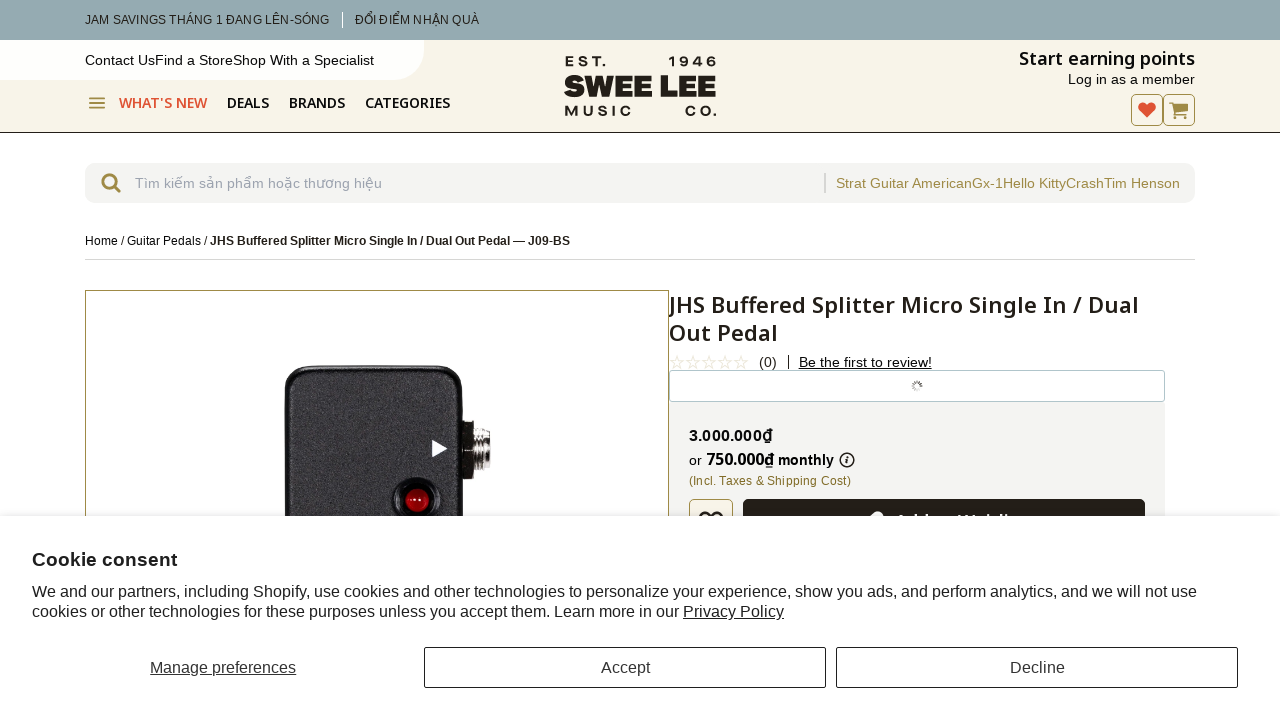

--- FILE ---
content_type: text/html; charset=utf-8
request_url: https://www.google.com/recaptcha/api2/anchor?ar=1&k=6LdHExgpAAAAAAQdrX154Bxde5We2sZtumuoANQL&co=aHR0cHM6Ly93d3cuc3dlZWxlZS5jb20udm46NDQz&hl=en&v=PoyoqOPhxBO7pBk68S4YbpHZ&size=invisible&anchor-ms=20000&execute-ms=30000&cb=7emd9pfrbn59
body_size: 48501
content:
<!DOCTYPE HTML><html dir="ltr" lang="en"><head><meta http-equiv="Content-Type" content="text/html; charset=UTF-8">
<meta http-equiv="X-UA-Compatible" content="IE=edge">
<title>reCAPTCHA</title>
<style type="text/css">
/* cyrillic-ext */
@font-face {
  font-family: 'Roboto';
  font-style: normal;
  font-weight: 400;
  font-stretch: 100%;
  src: url(//fonts.gstatic.com/s/roboto/v48/KFO7CnqEu92Fr1ME7kSn66aGLdTylUAMa3GUBHMdazTgWw.woff2) format('woff2');
  unicode-range: U+0460-052F, U+1C80-1C8A, U+20B4, U+2DE0-2DFF, U+A640-A69F, U+FE2E-FE2F;
}
/* cyrillic */
@font-face {
  font-family: 'Roboto';
  font-style: normal;
  font-weight: 400;
  font-stretch: 100%;
  src: url(//fonts.gstatic.com/s/roboto/v48/KFO7CnqEu92Fr1ME7kSn66aGLdTylUAMa3iUBHMdazTgWw.woff2) format('woff2');
  unicode-range: U+0301, U+0400-045F, U+0490-0491, U+04B0-04B1, U+2116;
}
/* greek-ext */
@font-face {
  font-family: 'Roboto';
  font-style: normal;
  font-weight: 400;
  font-stretch: 100%;
  src: url(//fonts.gstatic.com/s/roboto/v48/KFO7CnqEu92Fr1ME7kSn66aGLdTylUAMa3CUBHMdazTgWw.woff2) format('woff2');
  unicode-range: U+1F00-1FFF;
}
/* greek */
@font-face {
  font-family: 'Roboto';
  font-style: normal;
  font-weight: 400;
  font-stretch: 100%;
  src: url(//fonts.gstatic.com/s/roboto/v48/KFO7CnqEu92Fr1ME7kSn66aGLdTylUAMa3-UBHMdazTgWw.woff2) format('woff2');
  unicode-range: U+0370-0377, U+037A-037F, U+0384-038A, U+038C, U+038E-03A1, U+03A3-03FF;
}
/* math */
@font-face {
  font-family: 'Roboto';
  font-style: normal;
  font-weight: 400;
  font-stretch: 100%;
  src: url(//fonts.gstatic.com/s/roboto/v48/KFO7CnqEu92Fr1ME7kSn66aGLdTylUAMawCUBHMdazTgWw.woff2) format('woff2');
  unicode-range: U+0302-0303, U+0305, U+0307-0308, U+0310, U+0312, U+0315, U+031A, U+0326-0327, U+032C, U+032F-0330, U+0332-0333, U+0338, U+033A, U+0346, U+034D, U+0391-03A1, U+03A3-03A9, U+03B1-03C9, U+03D1, U+03D5-03D6, U+03F0-03F1, U+03F4-03F5, U+2016-2017, U+2034-2038, U+203C, U+2040, U+2043, U+2047, U+2050, U+2057, U+205F, U+2070-2071, U+2074-208E, U+2090-209C, U+20D0-20DC, U+20E1, U+20E5-20EF, U+2100-2112, U+2114-2115, U+2117-2121, U+2123-214F, U+2190, U+2192, U+2194-21AE, U+21B0-21E5, U+21F1-21F2, U+21F4-2211, U+2213-2214, U+2216-22FF, U+2308-230B, U+2310, U+2319, U+231C-2321, U+2336-237A, U+237C, U+2395, U+239B-23B7, U+23D0, U+23DC-23E1, U+2474-2475, U+25AF, U+25B3, U+25B7, U+25BD, U+25C1, U+25CA, U+25CC, U+25FB, U+266D-266F, U+27C0-27FF, U+2900-2AFF, U+2B0E-2B11, U+2B30-2B4C, U+2BFE, U+3030, U+FF5B, U+FF5D, U+1D400-1D7FF, U+1EE00-1EEFF;
}
/* symbols */
@font-face {
  font-family: 'Roboto';
  font-style: normal;
  font-weight: 400;
  font-stretch: 100%;
  src: url(//fonts.gstatic.com/s/roboto/v48/KFO7CnqEu92Fr1ME7kSn66aGLdTylUAMaxKUBHMdazTgWw.woff2) format('woff2');
  unicode-range: U+0001-000C, U+000E-001F, U+007F-009F, U+20DD-20E0, U+20E2-20E4, U+2150-218F, U+2190, U+2192, U+2194-2199, U+21AF, U+21E6-21F0, U+21F3, U+2218-2219, U+2299, U+22C4-22C6, U+2300-243F, U+2440-244A, U+2460-24FF, U+25A0-27BF, U+2800-28FF, U+2921-2922, U+2981, U+29BF, U+29EB, U+2B00-2BFF, U+4DC0-4DFF, U+FFF9-FFFB, U+10140-1018E, U+10190-1019C, U+101A0, U+101D0-101FD, U+102E0-102FB, U+10E60-10E7E, U+1D2C0-1D2D3, U+1D2E0-1D37F, U+1F000-1F0FF, U+1F100-1F1AD, U+1F1E6-1F1FF, U+1F30D-1F30F, U+1F315, U+1F31C, U+1F31E, U+1F320-1F32C, U+1F336, U+1F378, U+1F37D, U+1F382, U+1F393-1F39F, U+1F3A7-1F3A8, U+1F3AC-1F3AF, U+1F3C2, U+1F3C4-1F3C6, U+1F3CA-1F3CE, U+1F3D4-1F3E0, U+1F3ED, U+1F3F1-1F3F3, U+1F3F5-1F3F7, U+1F408, U+1F415, U+1F41F, U+1F426, U+1F43F, U+1F441-1F442, U+1F444, U+1F446-1F449, U+1F44C-1F44E, U+1F453, U+1F46A, U+1F47D, U+1F4A3, U+1F4B0, U+1F4B3, U+1F4B9, U+1F4BB, U+1F4BF, U+1F4C8-1F4CB, U+1F4D6, U+1F4DA, U+1F4DF, U+1F4E3-1F4E6, U+1F4EA-1F4ED, U+1F4F7, U+1F4F9-1F4FB, U+1F4FD-1F4FE, U+1F503, U+1F507-1F50B, U+1F50D, U+1F512-1F513, U+1F53E-1F54A, U+1F54F-1F5FA, U+1F610, U+1F650-1F67F, U+1F687, U+1F68D, U+1F691, U+1F694, U+1F698, U+1F6AD, U+1F6B2, U+1F6B9-1F6BA, U+1F6BC, U+1F6C6-1F6CF, U+1F6D3-1F6D7, U+1F6E0-1F6EA, U+1F6F0-1F6F3, U+1F6F7-1F6FC, U+1F700-1F7FF, U+1F800-1F80B, U+1F810-1F847, U+1F850-1F859, U+1F860-1F887, U+1F890-1F8AD, U+1F8B0-1F8BB, U+1F8C0-1F8C1, U+1F900-1F90B, U+1F93B, U+1F946, U+1F984, U+1F996, U+1F9E9, U+1FA00-1FA6F, U+1FA70-1FA7C, U+1FA80-1FA89, U+1FA8F-1FAC6, U+1FACE-1FADC, U+1FADF-1FAE9, U+1FAF0-1FAF8, U+1FB00-1FBFF;
}
/* vietnamese */
@font-face {
  font-family: 'Roboto';
  font-style: normal;
  font-weight: 400;
  font-stretch: 100%;
  src: url(//fonts.gstatic.com/s/roboto/v48/KFO7CnqEu92Fr1ME7kSn66aGLdTylUAMa3OUBHMdazTgWw.woff2) format('woff2');
  unicode-range: U+0102-0103, U+0110-0111, U+0128-0129, U+0168-0169, U+01A0-01A1, U+01AF-01B0, U+0300-0301, U+0303-0304, U+0308-0309, U+0323, U+0329, U+1EA0-1EF9, U+20AB;
}
/* latin-ext */
@font-face {
  font-family: 'Roboto';
  font-style: normal;
  font-weight: 400;
  font-stretch: 100%;
  src: url(//fonts.gstatic.com/s/roboto/v48/KFO7CnqEu92Fr1ME7kSn66aGLdTylUAMa3KUBHMdazTgWw.woff2) format('woff2');
  unicode-range: U+0100-02BA, U+02BD-02C5, U+02C7-02CC, U+02CE-02D7, U+02DD-02FF, U+0304, U+0308, U+0329, U+1D00-1DBF, U+1E00-1E9F, U+1EF2-1EFF, U+2020, U+20A0-20AB, U+20AD-20C0, U+2113, U+2C60-2C7F, U+A720-A7FF;
}
/* latin */
@font-face {
  font-family: 'Roboto';
  font-style: normal;
  font-weight: 400;
  font-stretch: 100%;
  src: url(//fonts.gstatic.com/s/roboto/v48/KFO7CnqEu92Fr1ME7kSn66aGLdTylUAMa3yUBHMdazQ.woff2) format('woff2');
  unicode-range: U+0000-00FF, U+0131, U+0152-0153, U+02BB-02BC, U+02C6, U+02DA, U+02DC, U+0304, U+0308, U+0329, U+2000-206F, U+20AC, U+2122, U+2191, U+2193, U+2212, U+2215, U+FEFF, U+FFFD;
}
/* cyrillic-ext */
@font-face {
  font-family: 'Roboto';
  font-style: normal;
  font-weight: 500;
  font-stretch: 100%;
  src: url(//fonts.gstatic.com/s/roboto/v48/KFO7CnqEu92Fr1ME7kSn66aGLdTylUAMa3GUBHMdazTgWw.woff2) format('woff2');
  unicode-range: U+0460-052F, U+1C80-1C8A, U+20B4, U+2DE0-2DFF, U+A640-A69F, U+FE2E-FE2F;
}
/* cyrillic */
@font-face {
  font-family: 'Roboto';
  font-style: normal;
  font-weight: 500;
  font-stretch: 100%;
  src: url(//fonts.gstatic.com/s/roboto/v48/KFO7CnqEu92Fr1ME7kSn66aGLdTylUAMa3iUBHMdazTgWw.woff2) format('woff2');
  unicode-range: U+0301, U+0400-045F, U+0490-0491, U+04B0-04B1, U+2116;
}
/* greek-ext */
@font-face {
  font-family: 'Roboto';
  font-style: normal;
  font-weight: 500;
  font-stretch: 100%;
  src: url(//fonts.gstatic.com/s/roboto/v48/KFO7CnqEu92Fr1ME7kSn66aGLdTylUAMa3CUBHMdazTgWw.woff2) format('woff2');
  unicode-range: U+1F00-1FFF;
}
/* greek */
@font-face {
  font-family: 'Roboto';
  font-style: normal;
  font-weight: 500;
  font-stretch: 100%;
  src: url(//fonts.gstatic.com/s/roboto/v48/KFO7CnqEu92Fr1ME7kSn66aGLdTylUAMa3-UBHMdazTgWw.woff2) format('woff2');
  unicode-range: U+0370-0377, U+037A-037F, U+0384-038A, U+038C, U+038E-03A1, U+03A3-03FF;
}
/* math */
@font-face {
  font-family: 'Roboto';
  font-style: normal;
  font-weight: 500;
  font-stretch: 100%;
  src: url(//fonts.gstatic.com/s/roboto/v48/KFO7CnqEu92Fr1ME7kSn66aGLdTylUAMawCUBHMdazTgWw.woff2) format('woff2');
  unicode-range: U+0302-0303, U+0305, U+0307-0308, U+0310, U+0312, U+0315, U+031A, U+0326-0327, U+032C, U+032F-0330, U+0332-0333, U+0338, U+033A, U+0346, U+034D, U+0391-03A1, U+03A3-03A9, U+03B1-03C9, U+03D1, U+03D5-03D6, U+03F0-03F1, U+03F4-03F5, U+2016-2017, U+2034-2038, U+203C, U+2040, U+2043, U+2047, U+2050, U+2057, U+205F, U+2070-2071, U+2074-208E, U+2090-209C, U+20D0-20DC, U+20E1, U+20E5-20EF, U+2100-2112, U+2114-2115, U+2117-2121, U+2123-214F, U+2190, U+2192, U+2194-21AE, U+21B0-21E5, U+21F1-21F2, U+21F4-2211, U+2213-2214, U+2216-22FF, U+2308-230B, U+2310, U+2319, U+231C-2321, U+2336-237A, U+237C, U+2395, U+239B-23B7, U+23D0, U+23DC-23E1, U+2474-2475, U+25AF, U+25B3, U+25B7, U+25BD, U+25C1, U+25CA, U+25CC, U+25FB, U+266D-266F, U+27C0-27FF, U+2900-2AFF, U+2B0E-2B11, U+2B30-2B4C, U+2BFE, U+3030, U+FF5B, U+FF5D, U+1D400-1D7FF, U+1EE00-1EEFF;
}
/* symbols */
@font-face {
  font-family: 'Roboto';
  font-style: normal;
  font-weight: 500;
  font-stretch: 100%;
  src: url(//fonts.gstatic.com/s/roboto/v48/KFO7CnqEu92Fr1ME7kSn66aGLdTylUAMaxKUBHMdazTgWw.woff2) format('woff2');
  unicode-range: U+0001-000C, U+000E-001F, U+007F-009F, U+20DD-20E0, U+20E2-20E4, U+2150-218F, U+2190, U+2192, U+2194-2199, U+21AF, U+21E6-21F0, U+21F3, U+2218-2219, U+2299, U+22C4-22C6, U+2300-243F, U+2440-244A, U+2460-24FF, U+25A0-27BF, U+2800-28FF, U+2921-2922, U+2981, U+29BF, U+29EB, U+2B00-2BFF, U+4DC0-4DFF, U+FFF9-FFFB, U+10140-1018E, U+10190-1019C, U+101A0, U+101D0-101FD, U+102E0-102FB, U+10E60-10E7E, U+1D2C0-1D2D3, U+1D2E0-1D37F, U+1F000-1F0FF, U+1F100-1F1AD, U+1F1E6-1F1FF, U+1F30D-1F30F, U+1F315, U+1F31C, U+1F31E, U+1F320-1F32C, U+1F336, U+1F378, U+1F37D, U+1F382, U+1F393-1F39F, U+1F3A7-1F3A8, U+1F3AC-1F3AF, U+1F3C2, U+1F3C4-1F3C6, U+1F3CA-1F3CE, U+1F3D4-1F3E0, U+1F3ED, U+1F3F1-1F3F3, U+1F3F5-1F3F7, U+1F408, U+1F415, U+1F41F, U+1F426, U+1F43F, U+1F441-1F442, U+1F444, U+1F446-1F449, U+1F44C-1F44E, U+1F453, U+1F46A, U+1F47D, U+1F4A3, U+1F4B0, U+1F4B3, U+1F4B9, U+1F4BB, U+1F4BF, U+1F4C8-1F4CB, U+1F4D6, U+1F4DA, U+1F4DF, U+1F4E3-1F4E6, U+1F4EA-1F4ED, U+1F4F7, U+1F4F9-1F4FB, U+1F4FD-1F4FE, U+1F503, U+1F507-1F50B, U+1F50D, U+1F512-1F513, U+1F53E-1F54A, U+1F54F-1F5FA, U+1F610, U+1F650-1F67F, U+1F687, U+1F68D, U+1F691, U+1F694, U+1F698, U+1F6AD, U+1F6B2, U+1F6B9-1F6BA, U+1F6BC, U+1F6C6-1F6CF, U+1F6D3-1F6D7, U+1F6E0-1F6EA, U+1F6F0-1F6F3, U+1F6F7-1F6FC, U+1F700-1F7FF, U+1F800-1F80B, U+1F810-1F847, U+1F850-1F859, U+1F860-1F887, U+1F890-1F8AD, U+1F8B0-1F8BB, U+1F8C0-1F8C1, U+1F900-1F90B, U+1F93B, U+1F946, U+1F984, U+1F996, U+1F9E9, U+1FA00-1FA6F, U+1FA70-1FA7C, U+1FA80-1FA89, U+1FA8F-1FAC6, U+1FACE-1FADC, U+1FADF-1FAE9, U+1FAF0-1FAF8, U+1FB00-1FBFF;
}
/* vietnamese */
@font-face {
  font-family: 'Roboto';
  font-style: normal;
  font-weight: 500;
  font-stretch: 100%;
  src: url(//fonts.gstatic.com/s/roboto/v48/KFO7CnqEu92Fr1ME7kSn66aGLdTylUAMa3OUBHMdazTgWw.woff2) format('woff2');
  unicode-range: U+0102-0103, U+0110-0111, U+0128-0129, U+0168-0169, U+01A0-01A1, U+01AF-01B0, U+0300-0301, U+0303-0304, U+0308-0309, U+0323, U+0329, U+1EA0-1EF9, U+20AB;
}
/* latin-ext */
@font-face {
  font-family: 'Roboto';
  font-style: normal;
  font-weight: 500;
  font-stretch: 100%;
  src: url(//fonts.gstatic.com/s/roboto/v48/KFO7CnqEu92Fr1ME7kSn66aGLdTylUAMa3KUBHMdazTgWw.woff2) format('woff2');
  unicode-range: U+0100-02BA, U+02BD-02C5, U+02C7-02CC, U+02CE-02D7, U+02DD-02FF, U+0304, U+0308, U+0329, U+1D00-1DBF, U+1E00-1E9F, U+1EF2-1EFF, U+2020, U+20A0-20AB, U+20AD-20C0, U+2113, U+2C60-2C7F, U+A720-A7FF;
}
/* latin */
@font-face {
  font-family: 'Roboto';
  font-style: normal;
  font-weight: 500;
  font-stretch: 100%;
  src: url(//fonts.gstatic.com/s/roboto/v48/KFO7CnqEu92Fr1ME7kSn66aGLdTylUAMa3yUBHMdazQ.woff2) format('woff2');
  unicode-range: U+0000-00FF, U+0131, U+0152-0153, U+02BB-02BC, U+02C6, U+02DA, U+02DC, U+0304, U+0308, U+0329, U+2000-206F, U+20AC, U+2122, U+2191, U+2193, U+2212, U+2215, U+FEFF, U+FFFD;
}
/* cyrillic-ext */
@font-face {
  font-family: 'Roboto';
  font-style: normal;
  font-weight: 900;
  font-stretch: 100%;
  src: url(//fonts.gstatic.com/s/roboto/v48/KFO7CnqEu92Fr1ME7kSn66aGLdTylUAMa3GUBHMdazTgWw.woff2) format('woff2');
  unicode-range: U+0460-052F, U+1C80-1C8A, U+20B4, U+2DE0-2DFF, U+A640-A69F, U+FE2E-FE2F;
}
/* cyrillic */
@font-face {
  font-family: 'Roboto';
  font-style: normal;
  font-weight: 900;
  font-stretch: 100%;
  src: url(//fonts.gstatic.com/s/roboto/v48/KFO7CnqEu92Fr1ME7kSn66aGLdTylUAMa3iUBHMdazTgWw.woff2) format('woff2');
  unicode-range: U+0301, U+0400-045F, U+0490-0491, U+04B0-04B1, U+2116;
}
/* greek-ext */
@font-face {
  font-family: 'Roboto';
  font-style: normal;
  font-weight: 900;
  font-stretch: 100%;
  src: url(//fonts.gstatic.com/s/roboto/v48/KFO7CnqEu92Fr1ME7kSn66aGLdTylUAMa3CUBHMdazTgWw.woff2) format('woff2');
  unicode-range: U+1F00-1FFF;
}
/* greek */
@font-face {
  font-family: 'Roboto';
  font-style: normal;
  font-weight: 900;
  font-stretch: 100%;
  src: url(//fonts.gstatic.com/s/roboto/v48/KFO7CnqEu92Fr1ME7kSn66aGLdTylUAMa3-UBHMdazTgWw.woff2) format('woff2');
  unicode-range: U+0370-0377, U+037A-037F, U+0384-038A, U+038C, U+038E-03A1, U+03A3-03FF;
}
/* math */
@font-face {
  font-family: 'Roboto';
  font-style: normal;
  font-weight: 900;
  font-stretch: 100%;
  src: url(//fonts.gstatic.com/s/roboto/v48/KFO7CnqEu92Fr1ME7kSn66aGLdTylUAMawCUBHMdazTgWw.woff2) format('woff2');
  unicode-range: U+0302-0303, U+0305, U+0307-0308, U+0310, U+0312, U+0315, U+031A, U+0326-0327, U+032C, U+032F-0330, U+0332-0333, U+0338, U+033A, U+0346, U+034D, U+0391-03A1, U+03A3-03A9, U+03B1-03C9, U+03D1, U+03D5-03D6, U+03F0-03F1, U+03F4-03F5, U+2016-2017, U+2034-2038, U+203C, U+2040, U+2043, U+2047, U+2050, U+2057, U+205F, U+2070-2071, U+2074-208E, U+2090-209C, U+20D0-20DC, U+20E1, U+20E5-20EF, U+2100-2112, U+2114-2115, U+2117-2121, U+2123-214F, U+2190, U+2192, U+2194-21AE, U+21B0-21E5, U+21F1-21F2, U+21F4-2211, U+2213-2214, U+2216-22FF, U+2308-230B, U+2310, U+2319, U+231C-2321, U+2336-237A, U+237C, U+2395, U+239B-23B7, U+23D0, U+23DC-23E1, U+2474-2475, U+25AF, U+25B3, U+25B7, U+25BD, U+25C1, U+25CA, U+25CC, U+25FB, U+266D-266F, U+27C0-27FF, U+2900-2AFF, U+2B0E-2B11, U+2B30-2B4C, U+2BFE, U+3030, U+FF5B, U+FF5D, U+1D400-1D7FF, U+1EE00-1EEFF;
}
/* symbols */
@font-face {
  font-family: 'Roboto';
  font-style: normal;
  font-weight: 900;
  font-stretch: 100%;
  src: url(//fonts.gstatic.com/s/roboto/v48/KFO7CnqEu92Fr1ME7kSn66aGLdTylUAMaxKUBHMdazTgWw.woff2) format('woff2');
  unicode-range: U+0001-000C, U+000E-001F, U+007F-009F, U+20DD-20E0, U+20E2-20E4, U+2150-218F, U+2190, U+2192, U+2194-2199, U+21AF, U+21E6-21F0, U+21F3, U+2218-2219, U+2299, U+22C4-22C6, U+2300-243F, U+2440-244A, U+2460-24FF, U+25A0-27BF, U+2800-28FF, U+2921-2922, U+2981, U+29BF, U+29EB, U+2B00-2BFF, U+4DC0-4DFF, U+FFF9-FFFB, U+10140-1018E, U+10190-1019C, U+101A0, U+101D0-101FD, U+102E0-102FB, U+10E60-10E7E, U+1D2C0-1D2D3, U+1D2E0-1D37F, U+1F000-1F0FF, U+1F100-1F1AD, U+1F1E6-1F1FF, U+1F30D-1F30F, U+1F315, U+1F31C, U+1F31E, U+1F320-1F32C, U+1F336, U+1F378, U+1F37D, U+1F382, U+1F393-1F39F, U+1F3A7-1F3A8, U+1F3AC-1F3AF, U+1F3C2, U+1F3C4-1F3C6, U+1F3CA-1F3CE, U+1F3D4-1F3E0, U+1F3ED, U+1F3F1-1F3F3, U+1F3F5-1F3F7, U+1F408, U+1F415, U+1F41F, U+1F426, U+1F43F, U+1F441-1F442, U+1F444, U+1F446-1F449, U+1F44C-1F44E, U+1F453, U+1F46A, U+1F47D, U+1F4A3, U+1F4B0, U+1F4B3, U+1F4B9, U+1F4BB, U+1F4BF, U+1F4C8-1F4CB, U+1F4D6, U+1F4DA, U+1F4DF, U+1F4E3-1F4E6, U+1F4EA-1F4ED, U+1F4F7, U+1F4F9-1F4FB, U+1F4FD-1F4FE, U+1F503, U+1F507-1F50B, U+1F50D, U+1F512-1F513, U+1F53E-1F54A, U+1F54F-1F5FA, U+1F610, U+1F650-1F67F, U+1F687, U+1F68D, U+1F691, U+1F694, U+1F698, U+1F6AD, U+1F6B2, U+1F6B9-1F6BA, U+1F6BC, U+1F6C6-1F6CF, U+1F6D3-1F6D7, U+1F6E0-1F6EA, U+1F6F0-1F6F3, U+1F6F7-1F6FC, U+1F700-1F7FF, U+1F800-1F80B, U+1F810-1F847, U+1F850-1F859, U+1F860-1F887, U+1F890-1F8AD, U+1F8B0-1F8BB, U+1F8C0-1F8C1, U+1F900-1F90B, U+1F93B, U+1F946, U+1F984, U+1F996, U+1F9E9, U+1FA00-1FA6F, U+1FA70-1FA7C, U+1FA80-1FA89, U+1FA8F-1FAC6, U+1FACE-1FADC, U+1FADF-1FAE9, U+1FAF0-1FAF8, U+1FB00-1FBFF;
}
/* vietnamese */
@font-face {
  font-family: 'Roboto';
  font-style: normal;
  font-weight: 900;
  font-stretch: 100%;
  src: url(//fonts.gstatic.com/s/roboto/v48/KFO7CnqEu92Fr1ME7kSn66aGLdTylUAMa3OUBHMdazTgWw.woff2) format('woff2');
  unicode-range: U+0102-0103, U+0110-0111, U+0128-0129, U+0168-0169, U+01A0-01A1, U+01AF-01B0, U+0300-0301, U+0303-0304, U+0308-0309, U+0323, U+0329, U+1EA0-1EF9, U+20AB;
}
/* latin-ext */
@font-face {
  font-family: 'Roboto';
  font-style: normal;
  font-weight: 900;
  font-stretch: 100%;
  src: url(//fonts.gstatic.com/s/roboto/v48/KFO7CnqEu92Fr1ME7kSn66aGLdTylUAMa3KUBHMdazTgWw.woff2) format('woff2');
  unicode-range: U+0100-02BA, U+02BD-02C5, U+02C7-02CC, U+02CE-02D7, U+02DD-02FF, U+0304, U+0308, U+0329, U+1D00-1DBF, U+1E00-1E9F, U+1EF2-1EFF, U+2020, U+20A0-20AB, U+20AD-20C0, U+2113, U+2C60-2C7F, U+A720-A7FF;
}
/* latin */
@font-face {
  font-family: 'Roboto';
  font-style: normal;
  font-weight: 900;
  font-stretch: 100%;
  src: url(//fonts.gstatic.com/s/roboto/v48/KFO7CnqEu92Fr1ME7kSn66aGLdTylUAMa3yUBHMdazQ.woff2) format('woff2');
  unicode-range: U+0000-00FF, U+0131, U+0152-0153, U+02BB-02BC, U+02C6, U+02DA, U+02DC, U+0304, U+0308, U+0329, U+2000-206F, U+20AC, U+2122, U+2191, U+2193, U+2212, U+2215, U+FEFF, U+FFFD;
}

</style>
<link rel="stylesheet" type="text/css" href="https://www.gstatic.com/recaptcha/releases/PoyoqOPhxBO7pBk68S4YbpHZ/styles__ltr.css">
<script nonce="uHnA2-KHO5xgkffQLP4uig" type="text/javascript">window['__recaptcha_api'] = 'https://www.google.com/recaptcha/api2/';</script>
<script type="text/javascript" src="https://www.gstatic.com/recaptcha/releases/PoyoqOPhxBO7pBk68S4YbpHZ/recaptcha__en.js" nonce="uHnA2-KHO5xgkffQLP4uig">
      
    </script></head>
<body><div id="rc-anchor-alert" class="rc-anchor-alert"></div>
<input type="hidden" id="recaptcha-token" value="[base64]">
<script type="text/javascript" nonce="uHnA2-KHO5xgkffQLP4uig">
      recaptcha.anchor.Main.init("[\x22ainput\x22,[\x22bgdata\x22,\x22\x22,\[base64]/[base64]/[base64]/[base64]/[base64]/[base64]/KGcoTywyNTMsTy5PKSxVRyhPLEMpKTpnKE8sMjUzLEMpLE8pKSxsKSksTykpfSxieT1mdW5jdGlvbihDLE8sdSxsKXtmb3IobD0odT1SKEMpLDApO08+MDtPLS0pbD1sPDw4fFooQyk7ZyhDLHUsbCl9LFVHPWZ1bmN0aW9uKEMsTyl7Qy5pLmxlbmd0aD4xMDQ/[base64]/[base64]/[base64]/[base64]/[base64]/[base64]/[base64]\\u003d\x22,\[base64]\\u003d\x22,\x22w4pPdMKvwrFJTsK4LXR9w6BiwrXCq8OSwrtKwp4+w7ENZHrChcK+worCk8OEwoA/KMORw5LDjHwXwoXDpsOmwpPDikgaAcKmwooCNxVJBcORw5HDjsKGwoxQViJUw4sFw4XCowHCnRFBf8Ozw6PCmBjCjsKbb8OOfcO9wq92wq5vJS8ew5DCjVHCrMOQA8OFw7Vww6xJCcOCwpp+wqTDmipMLhYvfnZIw7N/YsK+w4Zrw6nDrsOMw4AJw5TDgmTClsKOwrvDoSTDmCA9w6skEkHDsUx6w4PDtkPCjhHCqMOPwqbCl8KMAMKqwphVwpYVd2V7ZElaw4F6w5nDilfDgsOLwpbCsMKFwrDDiMKVRG1CGxoKNUhKE33DlMKzwpcRw41wFMKna8Otw5nCr8OwF8OHwq/CgX80BcOINkXCkVAtw7jDuwjCjl0tQsO6w6ESw7/CnV19OznDssK2w4cRDsKCw7TDh8O5SMOowp48YRnCkXLDmRJkw5rCslVtZcKdFkPDnR9Lw5lRasKzAsKAKcKBflQcwr48wqdvw6UHw4p1w5HDvjc5e3oBIsKrw5d2KsOwwqbDicOgHcK+w6TDv3B/E8OyYMKKQWDCgQRQwpRNw4/[base64]/BSvCvcKSc2bDqh/[base64]/[base64]/Cj8KwwrDDkCEnw7jDrX3CpHvCtBd3HsKMw7jCkipcwoXCoQduwrnDpULCusKEBlZlwrrCm8Kjw7vDpXLCjcOMI8OWVy4qEwlDRsOKwovDpntwewPDnMOawpDDh8KhZcKDwqF4dWbCnsOSTQQ2wpTCl8Ofw6t7w6I3w5LCnMObS0ECZMO9LsObw6XCjsO/Y8K+w6QMAsK2wqHDviplR8OOc8K3PcOYAMKNBAbDisOVQnVgIysYwohMEAZgOcKmwrp3Tj5ow7k6w47CiSzCsUd9woRkby/CtMK3wpkaOMOZwr8DwpTDiHDCkzxkEwLCqsKrH8KmLXXDgGvDngsew5nCoWZDBcK8wp9JfDzDqMOGwp3DtsOww7bDtMO6bcO1OsKFfMOUQMOnwrJ/[base64]/Dg8OXUsObe315w5QzUTQpCcKAw7pWFcOMw5fDrsOpOHd8U8KqwprDoHxhwqjDgx/DvRp5w59HC3gow4/CrzZxYmjCoxI3w6zCsXTCu3sNw6t7FcOKw6fDhB7DkcKyw4UGwqnDthZJwowWA8O4YcKPd8KEQy3DkwRAEnE2AMO9HSk3wqjCqEDDncKgw6rCtcKGTgECwohjw5tvIU8Iw6zDnQbDssKpLljCowDCg2LCssKkQE4BBWUtwrTCnsOsFsK4wp/CjcOcE8KAVcO/[base64]/DtcKSDlLCpcOBwogfw6vDvBsAw7bDscK6B1skAT7CryBUasOUCHvDmsKew7/CmBXCh8KLw73Ch8Opw4EZbsKINMKeRcO3w7nDmBl1w4d6w6HCuDpgKMKqNMKsVjHClmM1AMKYwpzDvsO9OwcmCRrColvCi1DCvE4cGMOXQMO4eWnCiXvDuDjDin/DjsK3dsOdwqjCpcOywqpyHgrDkMOAUsOYwo/CvsKRI8KgSxtqZUDDqsKpEcO1WFUtw7Fdw7bDqitow4HDo8KYwogWw7kAVFY3IR5kwqVswpvCgVYpT8KRw7nCvGgnJBzDjA4KFcOKT8O8ayfDpcKIwoIOBcKYOglzw7I8w43Dv8OwCzfDrWLDr8KuI0Ygw7/[base64]/[base64]/CtcOcw5XCtMKsWHFwwqNOUMO0GRfDmsOYwrNaRFh/wq3CoGDDt2xXcsOLwokIw74UasKBH8OcwqHDkxQua3gNYEbDuAPCg2bCp8Orwr3Dr8KsHMK/D1tywpDDpQ91KMKsw63DlXw6LRjCuBZww7hrB8KUBS7DvcOqFMKsajt4Sg4YP8K3BiPCisOTw6ovCCM7wp7CvlVpwrnDtcKITTsNTEJyw5dKwoLCk8OEw5XCoA3DqcOkKsOkwpHCswHDq2zDiwd6M8OzQAvCmsKoK8ODwphmwozChSHDiMKZwrZOw4FIwq/Cqkl8D8KcH2AlwqhWw4IQwqHCrg0rbMOCw49Nwq7Dn8O2w5vCjg8uDnfCmMKiwqIlwr7Cg2s6fcOyXsOew4NVw4ZbaQrDl8K6wqDDrRMYw5TCphtqw63CiVx7wpXDlxgKwr1Pbm/CkUTDrcOCwpTCvMK8wqdRw4LCh8KAV23Du8KIVMKFwr9TwooFw4PCujAOwrUkwovDtC9Rw4vCpMO4wrsBZgjDrVkHwpPDkUHDg2DDr8OJJMKzLcKswr/Cj8OZwrnCvsK1f8Kxwp/DkcKZw5FFw4JAQDosbFMUV8OUB3nDpcKmX8K1w4l7UyB3wpBJBcOEA8KLRcK1w5o6wqVUAMOKwp88IcKmw7Mmw5ZnacKoQMOCLMOwDE5ewpLCh1DDmsKQwpLDr8KiTcO2bnQaX2AyYAd0wpMgQ0/Di8OewoU+cEYaw64/EELCocOkw6jDpknDgsOHIcOvKsKcw5QaY8OHCSE4MQ48Eg7CghLDksKQIcKvw5HCscKOaSPCmMKCag/[base64]/[base64]/CsMOmwqVOw4zCisKdVwHClMOSQVAjw63Ct8K0w5QiwqYjw7LDiRxZw5/Dg3taw7/CpcOHGcOBwp8NdsKRwrlCw5xuw5vDtsOew5J0LMOJw47CssKEw5Z6wpLCu8ODw7HDhm/[base64]/[base64]/Cph0AIMKPBsOvw7lXDsO9wq/DjMKFwrDDlsOxTQ5wcDrDl17Dr8Odwp3CqxVLw4PChsOBKVnCq8K5d8OwM8O8wo/DtxXDqwVnVSvCsUM6w4zCmgY+JsKLE8KeN2DCkGTDlFYQUMORJsOOwqvCjV4zw5LCm8K6w4dRNjDDqmF0QTPDlxEJw5XDlVDCu0/ClAdVwqoqwoPDukNdPkUkKsK1GkwdaMOQwrA7wqEZw6s5wp89Qj/DrjkrCcOsb8Oew4jCkMOVw5zCmhQMEcOGwqMgRsOBVXUjWQ8IwrouwpVawpfDjMOyCMO6w5PCgMOnHxVKPA/DjcKswpoGw4s7wrbCgQ/Dm8KWw5Rlw6bCpnzCssOSDw8cKljDuMOnXDczw7nDvSrCtMOdw7xmEVM7wqQhA8O/TMKpw7NVwqI+IcO6w6HCpsOpRMK2wr85RAbDpSQeEsKfXULCsH4rw4PCqmo2wqZbFcOOOV7CjQfCt8ODQFjDmVYlw6VWW8KaM8KxfHoaVXTCk37CmMKLYX7Ch1/[base64]/DjHvCgw0IwpLDiMKLY8K/LWcxw407wpfCssOuwo7CqcKow73ChcKdwoFpwpUdDjcJwrEWacOvw6bDkQxPHDkgWsOswr7DpcOdE0XCq2bCrFQ9P8KXw4XCj8KfwpnCmRwFworCp8KfUMOlwoxEKTfChsK7ZD0Zwq7DsA/Dn2FPwq9ZWlNpQG/Dvk3Cu8K/QiXDkcKZwrkgRsODwpjDt8OVw7DCp8KPwpXCpWLCg1/Dk8OqUHXCtMOjeBPDssObwoLDrmbDmcKjNQ/Ck8KfQcK0wovCogvDpUJ7w64eFlbClMOENMKeTcKsRsOFbMO4wpoyCGfCgSjDqMKrNMKSw77CiwLCvmt/w7/CssOTwpnDtMK6PDDCjcOXw6IQMwjCjcKvFUlqTGjDi8KSTTUbacKULsKxbMKew4HCjMOLcMOnZsOewoJ6RHTCvMK/wr/CtcOAw40owo/Ct3NoJMOfIx7CgsOoTQxIwotHwoVmXsKwwqAMwqBawqvChx/[base64]/DkcKSP8OOW8KYw6TCkcK3w63CgVTDtnBhw4HDhFLCrnMYw4HCuiYDwrbCgX03wrvCu2/Cu1nDg8KPXcKqIsKzdsOrwrs3wp/DknvCvMOuwqYSw4MGYzQIwrlsH1dzw7gSwoNPwrYdw4bCnMOlRcKCwozDhsKoN8OgYX58PsOMCRnDsXbDimbCgcOLKMK7CsOywrk6w6zCjGTDvsOtw6vCmcOhOVxqw6AXwpnDnMKAwqQpAWALW8KvSFPCtsOiZw/Co8KFE8OlCQ/DnSpVRcKuw6/[base64]/IlRJBzfCk8ORwqrClMOmw6PDsMKkwpVjD1/DosOoXsOMw7zCujNNd8Kiw4kRAmXCsMOcwqrDhz/DmsKfMiXDlQ/CjnVOAsOAWxrDiMOewqw5wo7DiB8yKzMUI8OdwqVMf8Kyw7k/fH3CssOwTUzDoMKZw7t5w5/CgsKYw5pYOjMSw5fDoSxHwpc1aT8owp/DncKdwpzDu8KOwrkywpLCuSI0wpTCqsK5EcOAw5NmUsOlDinCpHDCtcKhw6HCuXAdZMOvwoQ+E21jSm3Ch8OCfUbDs8KWwqxTw68bTnfDplw3wqDDqMKaw4TCmsKLw4FPflUHAEMIPTrDqMOwVWByw4/[base64]/CtHbCoV41w49Hw4/CqcO7w6kdw6DDnD0WdiFMwrnCgsObw7LCiELDkyHDvMOiwod8w6bCpQ1LwqfDvjfDs8Kmw7nDkEMCwqkWw71jw4bDoV/DsjfDtFXDscKQFhvDsMKpwr/DmnMSwrl1D8KqwpRRB8KqdMONw6TCksOCCDLDtMKxwodCw5ZCw7bCgjFvRCTDrsO+wqXDhRxBRMKRwpXCucKeOwLCusKzwqZ1f8Ozw5gpbsK2w5E8O8KzVj/DosK8OMKaZFfDolZXwqQvZlTCl8KGwqnDqMOewpTDjMOFQRECwp7Dj8KfwqUZcnbDo8Ouc23DhMO5S0zChMOfw5sTasOIbsKOw4kMRnHDq8Kew6PDpybChMKcw5HCrH/DtcKNwoA0U1oxWF41w7nDrsOpf2zCoA8cX8Otw5U5wqAyw6hOIljCv8OMWXDCjsKJPsO9wrnCrhJcw6/CikFJwoArwqnDuQHDpsOmwqsBSsK7wqPDs8KKw5fCssKXw5lZGyvDrzpNUsOwwrrCm8Kiw7LCjMKuw6nCiMK9B8OERW3CnMKiwqcBKV53OsOhHWvCvsK0wp3CmsOSU8KQwrHDqEHDvcKLwqHDtElnw6LCpMO+OsO2HMKRWV1OBsO0awdsAB7Ck1N/w69cKSd/CMOXw4/DonzDpFjDtcOgB8ORVcOvwpzCp8O3wp3CgCwCw5xLw68MZn9PwrPDu8OoYFEtf8O7wr90acKCwqbCth/[base64]/ClMKrLMOFP8Ksw6NJwrUiwqLDmsKzw6gdwqZ/w7jDtcK6LcKdZcKbRnLDqMKbw7QLKGvDscOGRVfCvCPDt2TDv1AccTXDtxHDgmdwK0lrFcOqQcOtw7dcBUDCngN+KcK9VTlewr4ow6bDqMO4I8KwwqvCj8KSw718wrt9O8KdCUTDssOAfMOnw7HDqSzCocOEwpUHHcKvNDPCi8OfIkBQGcOow4LCpRrDhcO8NGg6wr/DjmzCtMOwwoDDpMOoOyrDpcKswrLCgHrCunogw53DqsKPwooBw5JQwpjCv8KhwqTDlXPDm8OXwqXDnGt3wpg+w703w6XDhMKHZsKxw7cwPsOwa8KpFj/CicKRw64jw73CkyHCpA49fjDDjgIBwozClk4ebRrDgiXCvcOjG8KzwrMIORfDnsKSNSwJw5jCu8OSw7TCnMKgYsOAwrtMZ1XCuMKOTDkGw6XCtE/CtcKmw67DjTvDi3PCt8O/VWtOacKWwqgiUUrDhcKOwrA5PFDCtsKvTsKsOAE4VMKhLzQhRcKLU8KqAVQkQcKYw4jDmMK/OsO7bVE+wqXDhCo1w7LCsQDDpcKaw5AKB3/[base64]/CmEtyM8ONw5PCucKbwqbDmBDCtcO9w7nDoMKNfMKowrXDicOEcMKqw6XDq8Ohw7wdR8OzwpBIw5nCth5twpwgw7k1wqA+TAvCnDF3w50LYsOrMsOEOcKlw4N/NcKoRsKpw6LCp8OCQ8Kfw4XCnxVzXnfCq0/[base64]/[base64]/Cjzt8FmfCvcOlw60zwpPDncK8wpDDmlYpwrcWMH/DoDAow4fDqyPDq0dzwqfCtnbDmB/Cp8KQw48FH8OyHsKAw7LDlsKuaXoqw7PDqsO+CjkYasO/QRfDiB4rw7DDgW4GeMOlwoIOCD7Dh3Uww7HDp8OKwo8ywphhwobDhsOUwrxhMk3Cszxgwqlrw5nDtsOkd8Krw5bDtcK3EDBAw4w6OcKFARDDnUd5aVjCiMKkWmHDssK/w7jDlwxQwqTCuMOswrUHw4fCuMOZw4HCkMKtMsKpVGZtZsOJwogga3PCtMOjwrjCvWnDo8OXw4LChMOSTQp4ZRPCgxDDicKfOwTDij/DrybCr8OSw5Jyw5Zxw5/CvsKfwrTCpcKPU0zDtsKiw5N4RiQcwpkqGMO8KsKtCMKJwoJcwpvDg8ONw7B9VcKkwrvDnS08w4TCksOcB8KHwowsK8OlMsKIWMO/TsOfw5nDhQnDg8KKD8KzSTDCjwfDo3YlwrF4w5vDg0PCqG/[base64]/DgUQaNBbCjcOrPcObwo3CiMKlBsOrw7vDicOhw7Z2K347SlMSdgE3w4DDkMOZwr3DgnktXSsCwo7Cn3pWeMOIbG4ya8OBIV8RVz3ChsO8w7M5M3DDsW/Dl3/CnsO6QsO1w683XMOcw6TDkn/ClD/[base64]/woYNO1FTwpXChAF9w4EQw73CvcKSw67Dv8OjMmU4wo8ywpNQH8K5ZU/[base64]/[base64]/OcO3Fh/CrcO5SMOlw7g4HxImwpPCnlbDuDvDh8OzGCPCqEAhwrwFG8K3wotpw5JHZMKib8OrFyBIHCU5w68rw6zDrRjDu30Xw5PCmcONMRI5VMKiwr3CgUAAw6EZecO/w6HCmMKXwpfDqGzCpUZoZ28zX8KhIsK9b8OOc8KRwpJiw6ZMw7s3c8Onw6dWP8KAUEdRUcOdwpoww7rCtVQtdQNKw45FwpvCgRhtwq/DlMO0SCccIsK+MWrCrxjCicKtC8Ogdm7Ct03CnMKvA8Kqw7p/w5nCpsOXLBPCgcOOej1nwp1+GWTDqFfDlCvDkV/CqzQxw64hw7RPw4tiw4wuw7XDg8ONYMOkfsKzwoHCucOHwotMZMOSFj/ClsKew6TCmsKIwoA3CmvCjlPCs8OYOj8jw63DiMKUPz/[base64]/[base64]/w4d+UQPCpMOVPWjCjcKscAlYw5/CkAMEdjHCsMOTw6MYwrMYCwAqc8KXwq/[base64]/CucOlw4VhI8O5ZXw1U8OYFG9JNj5uw4XDtjxowqBSw5pww47DiwBCwpXCumwAwpp0w558WT7CkMKewrV1w71eFDd7w4RHw53Cg8K7MyRJE2LDiXzCv8KPwqLDjyANw5sDw6/DrTfDlsKTw5zChnZbw7Vjw50rL8Kkwo3DkB/[base64]/CimHDlsOkw7wHw6fDpsO+WhbDncOjw7kQLcKfwrbDrMKcDQIrdEnDs28owrhOOcK0DMKxwq4Jwromwr/ClcOPP8OowqdlwojCkMO/w4Igw5nCsEDDtMOPE35zwrPCsEI+NMOhPcOPwoDDtsOMw7rDrXDCjcK/R2wWw4DDv3HChk/DrVDDm8K/wpdvwqjCpcOtwq91IDMJKsOkS1UrwqbCtEtVTQNZZMOpXcOswr/DgzcvwrHCqwhow47CgsOXwqN1wrXCqkzCr2PCtsKPZcKNMsKVw5ogwqVpwoXCg8O8Q3B/dxvCqcKSw4R6w7HCoB93w51gKMKFw7rCm8OVB8KjwpPCkMKRw7MPwotEYW48wq0LOlLCgWjDtcKgHn3CqhXDniddeMODwrbDsD0Iw5TCl8OjJ1UrwqTDi8O+IMOWKz/Dj17CijoKw5RjOTfDnMOzw6grIVbDgQ3Co8OdLUXCsMKNCCEqUcKyMRg6woHDm8OFWmYIw4J5byUXw4UBCxHDvMKKwrEWG8OGw5nCj8O5IwbCiMK+w67DrRbDkMOIw504wo0TI2zDjcKEIsOIW27Cr8KQM1/ClMO4w4daWh4Tw6UoDEFSdsOmwql8woXCqcKdw7xYTHnCo3AFwoMJwpBVw4RYw48HwpfCrcO3w4MpRMKMFALDv8K2wr1NwqLDgW/DssK8w7c7H1VMw4zDg8Kmw51REjNRw6vCrUTCksOsMMKqw67CsUF/w5Zuwro3w7/CssKaw5VebhTDpCzDrA3CucOVT8OYwqcOw6TDucO7CRrDq03CjGnCt2bCh8K8RMK/esKjK3DDr8K8w4fCrcOJTMKMw5HDqMOnd8K9TcKgO8Oiw6BbRMOuI8Ojw6LCv8KAwr88woVYwqIow789w7TDhsKlw5LClMOQbnosJi1MampWw5UBwqfDmsO+w6/[base64]/CimwVwo/Cn8KPw6xzw6oKw7UlG8OnZkzCinHDrMKLwq4ywqXDksOdV27Cu8K6wpTCskNpO8Kdw7dgworCsMKre8KgMQfCtxTCpB7DoWkPC8KqWFfCq8KRwoIzwrkmVMOAwovDvjrDmsOZBn3CqFA6AMKZWcK+ND/CpDHDo2DCm1puesKOwq3DrD9sEURVcjBhRE1Gw7B+Ri7DhVfDucKFw7zCnG48UVnDhydyCE3CucOdw7EfasKHcno0wqYUQC1AwpjDtsOfw5rDuCY0w5spRRdFw5lzwp7CiWFIwqcUZsK4wr3DpsKRw5MDw48UNcKawpnCo8O/DcO/woTDpU7DhQDCo8OHwpDDhTc9MQBJwqTDkTjDjMKqJgnClQxLw5DDvgDCrA8XwpRXwoHCg8Otwphyw5DCtQ/[base64]/[base64]/CvHduwpBOwq7Cm8Omw5tcK8K8wrUlYjLCr8O7w7FCPR3DiVdzw5TCt8Kuw7DCnxXCin3DhcK+w4oBwrEWPxA3w5LCljHCgsKPwrpkw4/CscOURsOIwrMRwqkLwqTCrFTCgMODJUrDocOQw43CisOpUcK0w69VwosCSWgTNTNbQn/[base64]/CqsKBw55NYMKcTAQAPxfDu3w4wr5/JxnDg1rDm8Oow6ULw4Frw5dcM8OywplmNMKawpAhVTkcw5rDk8OmKsKTbBs8wqlCf8KTwpZeFxZEw7/DrMO4w7AdZEvCoMOnN8OxwpvDisKPw5/[base64]/DiibDgSTDjsOEw5pjZMK9wp3DrVU5ID/[base64]/w7tsMcKWRCnDs8KGJcOYwocNwqYvASTDlcOQQcOhEnjCk8O8w6Ysw6EbwpLDlsOhw6kkak0pSsKYw6kZLcO6wp4IwqFGwpdDfsKadVPCt8OzBMK1W8O6CzzCpsO8wprCicOOT1hfw7zDgyExMg7Cu1LDhAQcw6nDoQfCrg0IU1/CimhuwrXDsMOnw7DDjAQpw4/DusOkw6TCkSk5N8KDwolIwpdCDcOBByTCqcOpGcKXPljCnsKpwpoLwoMmB8KDwovCpRwtw63DhcOMNjjChx87wo1uwrvDsMOHw7YJwp7DgV4BwpgYwoMQMXrClMO6VsO0BMOoaMKgU8KHfXtYcV1vZ3vDucO5w4DCvyVnwpNgwpLCpMOcfMKkwo/CviUAwoxlYGHDmwnDhx9xw5AKLHrDgxMJwq9rw6lRIcKgTnsSw40jZcOQHRspw5BEw6/[base64]/[base64]/[base64]/XDtOdnsHw7HCl8OuVXDDgi9gwqsWw7vCk8KebsKPIMOFwrh/w4N1GsKxwpzCssKibCzCglTDqxx3wp7Cmjp0OsK4VTt4FmR1wqjCsMKDJnN2ehPCscKlwohbwo7CgcO4Z8OQRsKqw6/CoQFdBlrDrSMfwq8ww5jCj8OZWShfwoPCk093w5fCrsO/TcOkcsKcBylyw6jCkQXCklrCjGRwQcOqw596ems7wpJTbArClgkyXsKWwrHClzFKw4jCuBfCn8OHwpDDqGrDpMKPHMKMw7PCmwPDq8OSwrTCvHHCuQd8wpwiw50+blLChcOTw4jDlsOKTsO+MCHDi8OWTX4Ww7wDBB/CjxvCk30XE8OANkDDhGTCkcKyw4nClsK5f0c9wpLDjcO/[base64]/w4XDiMKOwp5hSsKvw4ouw4Mhwqg4DS1/bMKww6hUwoPChnjDhMKUBVLDvRjDu8KmwrNNSElsDyTCvMOOC8KmP8KJW8Oew5wwwpTDrcKqAsOvwoZgPMOHHTTDphNHwoTCkcOfw4E1w7TCisKKwp8DVcKuYMKaE8K3ecOAPyjDuCwWw7paworDrSNzwpXDqcKlwobDmDsMdMOaw5weQG1xw5V/[base64]/Cm3s6wpLDisK3w5zDli7DggNEDRpPHsKvwrYaHsOYw6tQwp1OEsK8wpHDksOqw7k1w43ChzJPFTXDtcOow51ZSMKgw6LDv8Kww7zCgSQcwo15ZxYrXnIhw4Fzwoxfw5RaZsKaEcOgwr/DqGJeY8Onw6jDisOeKEwKw4vCl1bCt03DizTCkcKqVhJrOsOWbcONw4hew7LCmn3DkMOlw7rDjMOOw7ELW0RbccOhdAjCv8ODMQgJw7snwq/Di8Kdw5HCncODwrnClxthw6PCksO5wpFAwp3Chh96wpPDqsKww5JwwpcIA8K1LMOMw7PDqk55BwxlworDgMKVwq/[base64]/[base64]/Dk3/[base64]/[base64]/CmcO/[base64]/Dv8OVworCl04OQMKlGsK1ZcOBVEoQOMKhGsKdwrlmw6LCoyAOFDTDlTYaBMKAPVd7LwIMDm0ZK0/[base64]/DocOufMKVT8KWK8KCeTApbH9gw4zCksOvJHFnw5LDu3vCs8Ouw4fDrnbCgF8Hw7hbwrcDA8O0wp3DhVRzwpPDtkjCt8KsCsOew5kPDcKxfwh4AMKLwrl7wqnDhEzDkMO1w4PCksOEwoAfwprDg3DDlcOnLMKNw5XDlcKLwqfCrXDCgUJndG/CtCs3w4oFw7/CvADDl8K+w5LDgGEANcKaw7XDisKsG8Ozwo0Jw47Dg8ONw6rDksOrwqbDtsOcGjQ+fWYAw7RPGcOKKcOAYSEBVjdKwoHDncOMwrwgwpXDujlQwoIUwpXDox7CkBA/wrzDjwjDncKSUjcCdUXChcOuQcKiwoVmVMOgw77DohLDjMKEXMOLJAnCkQ8Awo/DpyrDiClzX8K+wojCrjDCvMOzesK3aEtFRsKzw6Z0JjTCiHnCtDBsZ8OwD8Orw4rDkxjCqcKcRAfDk3XDn3kEJMKjwojCrVvCnhrCjw/Cjm7Dk2bCrhVtGiLCpMKnAcOVwozClsO8Qj8dwq/DnMOgwqsqcScSM8OUwqxlLsOkw5hVw6rCsMKJBXkJwpnCtSEcw4jDulwLwqcQwpxRQ2/CpcOpw5LCrMKLAhHCm3PCh8K/[base64]/ChEHDhMOhfcKJHinDjcOcw4HDtTgAwpNjOgJ6w7obUsOhZsOAw580IgF+w5x7HwDCvlVpMsOAczFtUsKBw5fDsR1TXsO+TcKfd8K5IzHDtw/Ch8OswozCmMKUwp7DvMOxFcKOwq4aSMO9w5QlwrXCpzYWwqxKwqzDjzDDgngzXcOkV8ONFQVowpAITMObFMOBXQByFF7DnBjDlGjCvRTDlcOOQMO6wrHDuiBSwoMhQsKjHj/Cr8OVw7pRZVcxw4Ayw655RMOuwqEHKl/DtzszwoNqwrE1VWFpw5bDi8OQUlDCjyDCgsKidsK6GcKlLg8hXsK6w5XDr8KpwohAfcKyw49UNGYVXx/[base64]/wqYyK8K/w6NkJcKMwo8ONMKjwpzClMKwbMOqEcOzw6zCpUPDicKBw5o5fsO3FsKrZ8Oew53CssOMM8OkKVXDphQCwqNvw7jDmsKmM8OuBsK+PsOyMFk+dzXCrQbCj8KTJgpgw6Jyw5/[base64]/YcOeb8K4NMOrLnAawql9wqBTwpVSwoXDk2VNwqtsfljCnHQfwqfDmcOWOQUAJVFSRRrDpMOgwqnCuBJVw7IYMy1yWFB2wrcFd1AsGH1VV1rCkikew5LDpTDDusKsw5PChSFVAm1lwpfDhnXDucOFw5JZwqFbwqDDjsOXwq4HBl/CksK9wqR4woIywrvDrsKow4DDgjJPaQctw6tHJS00YDzDqMKswpd2VmViYVYHwoHCllHCrUzDpy3CvCHDo8OqSA4QwpbDvz1cwqLCpsOWXCvCmMO4dsK/wrw3RcKww6FINhjCs2PDmWXDhmZVwr1zw5d9XMKzw4k+wo9FJDEFw7DCoCjCn1B1wrk6YTvDhcK5VAA/wq4UBMOcbMOawqPDuMOOYEtaw4YHwrM6VMOMw4wje8Kdw7t5esKswoxKe8OUwqATHsKKI8KGAcOjN8Ocd8OKFSvCucK+w48Swr3DtBHCoU/CvcKgwqI5ek0vA1XCv8OKwofCkijDkMKmaMKGAXYJRMKGw4BtQcOaw44eBsOdwohHTsOeL8Krw4cLPMKcCcOBwpXCvFojw7sXV2jDmUzDj8KCwrHDl3MFABPDvMOtwp8vw6nCiMOQwrLDj3/CqDMRAkEEK8OCwrhTSMOuw5PClMKoX8KmNcKEwowkwrnDo3PCh8KMaFgRBlnDssKIBcOkw7vDvcKQRAfCsl/DnXhrw6DCosOow5kFwpPClXvDuV7DpBQDYyMEScK6TcOCRcODw4JDwrctDBrDkG43w64sDlrDocOAwplGa8O2wqgXenVlwr9Sw4YYZMOARkvDq0E8bMOJLhI5S8KmwpFJwoTDkcOHaC/DniLDkTnCl8OcECnCrMOhw6PDjV/CgcOiwp7DrUtdw4LCnMOjEhhlwqcEw6QHXyfDvERTAsOkwqJ+wrPCuRAvwqNqe8OnYsKAwpTCq8KVwpPCl3QOwqx8w6HCoMKswpzCt0LCgcO7UsKJwo/[base64]/CjX8BAcOCw5vCiQs/w7JbwobDogcdw6o5UgtaWMOLwrRxw7sUw7YRDXVdw4MPwptkZGUpIcOEw7fDgXxiwp5AcTwXam/DusKRw4VsScOlccOdfsOXCsKGwo/CtGklw5/CgsOILMKnw6tdKsOyWx8WKGBTwqhEwpFZfsOLEVnDqy4gBsOCwoHDrsKjw6MjASvCncOfZkJBC8O9wqHDtMKLw5jDgMOhwpPDscKCw6PClwkwXMKJwpFoYgASwr/DrAjDj8Oxw6/DkMOdE8OiwobCusK4wqnCvwBmwrsIcMOSwppJwqJYw7jDj8O/DBXCvlrCgXVgwpsPGcKRwpXDusKnTMOkw4jCsMKdw5NIVAnDpcK8wrPCmMOuYB/DiHBswq7DjjA5w4nCqlzCvB17RUU5cMKJI39OR1TDv0rDr8Ojw6rCqcO4EWnCu3nCu1ceVSTCq8OKw7kGw5d1wqoqwqVoV0XCgXjDn8KFecOiKcKoTiEmwp7Cu0EJw5rCiH/CocOef8K4bRzChsOEwrHDjMKUw6IMw4HDksOPwr/[base64]/CssO1GmcKRsOcw7ZISgVPAWLCjsOMYhQOEzPCnkkvw7jCixNZwo/CiAXDjQh9w4LCtMOXUzfCvsKzScKqw6tsZ8OewqVaw7dPwpHCqMOCwotsRDfDnMOnGnBGwrnCkik3I8KSFxbDsWI9YEfDjMKMdB7Ch8Oxw451wq/CrsOfMsOZfH7DrcOgKGMvGV0eR8OnPHgQw79wH8OPw73CiFNRdWLCqSfCozAOWcKIwrRXd2ARbxPCqcK1w6sMBMKUeMK+Tx1Jw5R4w6/ClxbCjsK9w5jDlcK7w73DhTo5wp7CsWsewoXDsMOtYMKZw4/CscKyWUzDo8KvZcKbDcOew79RJsOIaGzDo8KkKCbDjMOAwr/ChcOQbMKCwovDknTCqsKYZsO4wpxwM3jDucOmDsOPwpAhwoN9w6MaEsKVdTJuwpxCwrYeKsK4wp3DhCw1IcOVXABvwqHDg8O8w4MBwrcxw4wJwpDDmsO8bcO6S8Kgwoxuwp/[base64]/w7bCpsKAw6txU8OyYEjCvDvCsCfDn8K1wqLCinDClcK+bSRYQAXCoRnDgcK2AMOgY0vCgMK/QVAmQ8KUX13Cs8K7EsOxw6gFT2ATw5zDq8KWwpXDoCc6woXDpMK3MMK/YcOGYyXCqEdsASzDumvDszXDoB1Jwrs0FcKQw4dGV8KTa8OtOcKjwrFWO27DnMKkw4ALCsOhwqcfwpvCpEouw4LCvDEbWmVHUl/CrcKDwrZ7wpnDk8KOw7Rdw7fCsUIhw4VTf8O8WcOhNMKdwpDClMKmMyvCl1s9woEzw6A0w4Aaw5t3L8Oew53DjCpxFsO9OD/[base64]/w6LCgmw8wqnCs8OdO8KhLAQZwqLDh8KGJkTDj8KQfG7DlRLCsxDDiiUAZMO9I8OAfMKKw4Fdw6cywpfCnMKww7DCrmnDlMONwrxKw5/DjnXChFkULEgSGmLDgsKhwopdWsOmwqx3w7Mrwp4+LMKKw43CssK0Xm1LfsO9wpRBwo/CliJ9bcOJWFrDgsObGMOxIsOAw6ppwpVHccObJMKJTcOKw5rClcKKw6fChMOgPx/DkcOMwrE/w5rCk1Bdwr1RwrPDiDc7wr7Cv0lowoTDi8KzOVQqBcKkwrJvNGPDnFfDhMKlw6UTwo7CnnPDtMKTw7YlUisvwoMgw4jChMKXXMKKwqzDiMOiw6g2w7LCncOBw6YMFcO+wphQw63DlBgVQhQAw4/DuVAcw53Cl8KRP8OQwq5kD8OpcsOgwopVwr3DusK/wo3DihzDuALDrCjDhAzClcOeCVPDsMOZw4BkZFTDjQjCjXrDrjTDjQA2wpLCsMKkYHwzwpNkw7fDh8OKwpkXF8K8TcKpw4AFwo1WZMKmwrHCiMO/woNhYMKxHDbDpSLCkMKeAE/DjwJ/LcKIwrIew63DmcKSOnzDuygbB8OVMcOhVlgZw4AuQ8OZA8OEFMOMwq1Ow7tTSsOnwpEfdSNcwrJYVMKBwpdOw75Nw6DCsEdyXMOVwoICwpMWw4HCq8KzwqLCq8OwS8K3Uhkaw4NIeMOewozCrwTCqcKVwoHDvMKJOA/[base64]/[base64]/DgcKTEMO1w75vw4YGw5VhL8OpwqvCosOdw5fDmMOMwqUtAMOFYGfClABswr80w4YSAsKMADh7NCbCmcK7cDhwMHxwwoEjwp/CmhbDgU5ww71jO8O/[base64]/CqsKXw6rCkcO7aRFUMMOPRMOHwp4/wqwUF0IgDj8vwoHDjQ/DpsK+Y1DClGbCvFwiFVPDiXMrBcKkP8OAAmbDqk7DosKjw7h9w6IgWSrDp8KVwpcuLHDDuy7DvngkMsOhw4rChg9jw6fDmsOrOkFqw57CssOTFmDCgGpWw6Rkc8ORdMK3w6fChW7Dl8K2w7nCh8KBwrwvQ8OWwqjDqzI6w7bCkMOBYAnDgA0POH/CiXjDjcKfw75uNyjDu1jDuMOawrkcwoDDkGTDnh0ZwonCggvCgMOQMUMmPknCliXDg8KnwqPDsMKraUjDsG/Dj8OnVMOTwpnCkgNHwpUSJcKrXghwUsOjw5g9wqTDsmBaccKIARcLw7PDsMKsw5rDmMKqwp7CgMKlw7MrMsKnwox0wrTCo8KlBE0tw53Dg8KXw77CoMOnQ8K0w4UcNHo2w58ZwoZsJ2Fiw5p5CcKzwolRL0bDrVlkSFbCj8Kbw6rDvMOpw6RvF0DCsCHCuDPCnsOzIS/CuCLCnMK9w5gfwpbCj8KMWMKlw7YaRgAnwpDDgcKoJzpvBsKDIMOwJU3CtcOnwp9qIsO/GCkvw7fCgsOoacO3w4DCmmXCjx8uAAQ7eUzDtsKdwojCvmMvfsOtPcO0w6jDisO/ccO4w5ANGMOOw7MZw55RwpHCjMKoF8O7wr3CmMKxCsOvw5PDgMOQw7PCq0PDkwdfw6gOBcK/woTCksKhQsK8w6HDh8OsJDocw5/DtsOfI8Ktf8KswpgMVMOrOMKzw5FmUcKhW3R9wpDCiMOPGjMvKMO2woLCpyV+B2/Cn8OdF8KRRFdcBlvDscK1JzFuO1kXKMKyWFHDoMOySMK5HMOawqHDgsOidTjCoGxmw7bDqMOfwp3CkcO8azvDtA7Dv8O0w4EUSCHDl8OVw4rCucKJIMKPw5sgNiTCmWVpISbDhsOkP0DDrnzCjSYHwqJ7YmTChnZ2wofDrQUEw7fClcOrwoHDlw/DuMKowpRcwpbCjcOqw4oYw41JwqPCgBbChcKYDkUKZ8K8IQM9NMO7woDCjsO0w7fCn8KSw6HDnsK4d07Do8OdwpXDmcO6PkEDw6d/OiYBIcOmOsO8GsKpwrtPwqZVMSFTw7LDlw4Kwoo1w4HDqBgiwpXCmMOywobCpi4ZKiNhUnrClcOVUjkcwoJ0fsOIw4V0Z8OHMMKSw5/Dlz3Dn8Otw5nCriZNwr3CuiLCkMKkOcKxw4fDlUh/w5VaQcOdw61UXnvCq2oaT8OAwpHCq8Oww4LCiV98w6I6eBjDuxHDqU/DnMOOPx0zw6PCj8Ohw6XDq8OGwo3DlMO0XCLCrsKswoLDr1Yrw6bCuH/DqMKxXsKzw6HDkcKZXyvCrFvCjcK6U8K9wojDojldw7DCjMKlw7suHsOUFGPClMOnaVF6wprCtxdGX8OMwqJZbsOow4VXwpYnw602wqsBVsKFw6TCn8OVwoLCgcKHalzCs2DDvRLDgh1hwqjDpAsgS8OXw4BaWMO+BhwmHydDC8O5wpPDi8K7w7TCkMKtVcObHk4/MsOZdXQLwqbDi8OTw5vClsOUw7MJwq5SK8ORwqXDvQbDkzgBw7VOw6Fhw7vCuE8YUhdOw4RUw77Ci8KVYEoAWMKhw4EmOGRdwqVZw70eVno4wpzChgvDpFQMZ8KbaxvClsObMXZWNUbDpcO6woTCklsKccK9wqXCqj5TVmHDpRDClUAkwo5wfcK0w7/CvsK4XwoZw4rCsgbCjkd0wooRw63Cun4YZxgdwrTDhMK3L8KZAzjCjQrDocKnwpzDlU1FVsOheHLDkQLDrcOywqM8QTDCqMOGYhodBzvDmMOOwolUw4zDhsOlw5zCvcOqwoPCmSzCgXQ9KlFww53Ck8OUGjXDo8OKwoVgwpHDn8OjwqTDlcOsw7rCk8K2wrDCjcObQg\\u003d\\u003d\x22],null,[\x22conf\x22,null,\x226LdHExgpAAAAAAQdrX154Bxde5We2sZtumuoANQL\x22,0,null,null,null,1,[21,125,63,73,95,87,41,43,42,83,102,105,109,121],[1017145,101],0,null,null,null,null,0,null,0,null,700,1,null,0,\[base64]/76lBhnEnQkZnOKMAhmv8xEZ\x22,0,0,null,null,1,null,0,0,null,null,null,0],\x22https://www.sweelee.com.vn:443\x22,null,[3,1,1],null,null,null,1,3600,[\x22https://www.google.com/intl/en/policies/privacy/\x22,\x22https://www.google.com/intl/en/policies/terms/\x22],\x22cyauGIjJoc2qMm5OBDjCvfRQjgbGFA1raYa9XRNBUfw\\u003d\x22,1,0,null,1,1769272032259,0,0,[183,105,208,64],null,[143,78,194],\x22RC-cIj0rZq47HVx7g\x22,null,null,null,null,null,\x220dAFcWeA62gW2_J-hyFtZ1ao0kiMJZDVPB1KrYSsij_qSkoOLBcOGNuqfViE8YpygXthQRkFQkYWN20jJK-5OE5kliNhCCfHoUPA\x22,1769354832176]");
    </script></body></html>